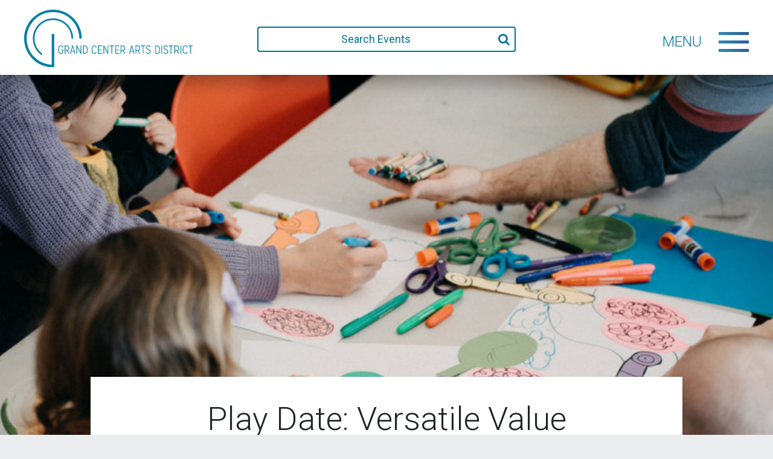

--- FILE ---
content_type: text/html; charset=UTF-8
request_url: https://www.grandcenter.org/event/play-date-versatile-value/
body_size: 14524
content:

<!doctype html>
<html lang="en-US">
    <head>
  <meta charset="utf-8">
  <meta http-equiv="x-ua-compatible" content="ie=edge">
  <meta name="viewport" content="width=device-width, initial-scale=1">
  <!-- Global site tag (gtag.js) - Google AdWords: 816659871 -->
	<script async src="https://www.googletagmanager.com/gtag/js?id=AW-816659871"></script>
	<script>
		window.dataLayer = window.dataLayer || [];
		function gtag(){dataLayer.push(arguments);}
		gtag('js', new Date());

		gtag('config', 'AW-816659871');
	</script>
	

  <link rel='stylesheet' id='tribe-events-views-v2-bootstrap-datepicker-styles-css' href='https://www.grandcenter.org/wp-content/plugins/the-events-calendar/vendor/bootstrap-datepicker/css/bootstrap-datepicker.standalone.min.css?ver=6.10.0' type='text/css' media='all' />
<link rel='stylesheet' id='tec-variables-skeleton-css' href='https://www.grandcenter.org/wp-content/plugins/the-events-calendar/common/src/resources/css/variables-skeleton.min.css?ver=6.5.0' type='text/css' media='all' />
<link rel='stylesheet' id='tribe-common-skeleton-style-css' href='https://www.grandcenter.org/wp-content/plugins/the-events-calendar/common/src/resources/css/common-skeleton.min.css?ver=6.5.0' type='text/css' media='all' />
<link rel='stylesheet' id='tribe-tooltipster-css-css' href='https://www.grandcenter.org/wp-content/plugins/the-events-calendar/common/vendor/tooltipster/tooltipster.bundle.min.css?ver=6.5.0' type='text/css' media='all' />
<link rel='stylesheet' id='tribe-events-views-v2-skeleton-css' href='https://www.grandcenter.org/wp-content/plugins/the-events-calendar/src/resources/css/views-skeleton.min.css?ver=6.10.0' type='text/css' media='all' />
<meta name='robots' content='index, follow, max-image-preview:large, max-snippet:-1, max-video-preview:-1' />
	<style>img:is([sizes="auto" i], [sizes^="auto," i]) { contain-intrinsic-size: 3000px 1500px }</style>
	
	<!-- This site is optimized with the Yoast SEO plugin v24.4 - https://yoast.com/wordpress/plugins/seo/ -->
	<title>Play Date: Versatile Value - Grand Center Arts District</title>
	<link rel="canonical" href="https://www.grandcenter.org/event/play-date-versatile-value/" />
	<meta property="og:locale" content="en_US" />
	<meta property="og:type" content="article" />
	<meta property="og:title" content="Play Date: Versatile Value - Grand Center Arts District" />
	<meta property="og:description" content="Play Dates are free and open to all! Each month, families with children of all ages and abilities are invited to participate in this online program. Play Dates follow a&hellip;" />
	<meta property="og:url" content="https://www.grandcenter.org/event/play-date-versatile-value/" />
	<meta property="og:site_name" content="Grand Center Arts District" />
	<meta property="og:image" content="https://www.grandcenter.org/wp-content/uploads/2020/09/play-date-versatile-value_5f4e79acec360.jpeg" />
	<meta property="og:image:width" content="1000" />
	<meta property="og:image:height" content="667" />
	<meta property="og:image:type" content="image/jpeg" />
	<meta name="twitter:card" content="summary_large_image" />
	<script type="application/ld+json" class="yoast-schema-graph">{"@context":"https://schema.org","@graph":[{"@type":"WebPage","@id":"https://www.grandcenter.org/event/play-date-versatile-value/","url":"https://www.grandcenter.org/event/play-date-versatile-value/","name":"Play Date: Versatile Value - Grand Center Arts District","isPartOf":{"@id":"https://www.grandcenter.org/#website"},"primaryImageOfPage":{"@id":"https://www.grandcenter.org/event/play-date-versatile-value/#primaryimage"},"image":{"@id":"https://www.grandcenter.org/event/play-date-versatile-value/#primaryimage"},"thumbnailUrl":"https://www.grandcenter.org/wp-content/uploads/2020/09/play-date-versatile-value_5f4e79acec360.jpeg","datePublished":"2020-09-01T19:44:12+00:00","breadcrumb":{"@id":"https://www.grandcenter.org/event/play-date-versatile-value/#breadcrumb"},"inLanguage":"en-US","potentialAction":[{"@type":"ReadAction","target":["https://www.grandcenter.org/event/play-date-versatile-value/"]}]},{"@type":"ImageObject","inLanguage":"en-US","@id":"https://www.grandcenter.org/event/play-date-versatile-value/#primaryimage","url":"https://www.grandcenter.org/wp-content/uploads/2020/09/play-date-versatile-value_5f4e79acec360.jpeg","contentUrl":"https://www.grandcenter.org/wp-content/uploads/2020/09/play-date-versatile-value_5f4e79acec360.jpeg","width":1000,"height":667},{"@type":"BreadcrumbList","@id":"https://www.grandcenter.org/event/play-date-versatile-value/#breadcrumb","itemListElement":[{"@type":"ListItem","position":1,"name":"Home","item":"https://www.grandcenter.org/"},{"@type":"ListItem","position":2,"name":"Events","item":"https://www.grandcenter.org/calendar/"},{"@type":"ListItem","position":3,"name":"Play Date: Versatile Value"}]},{"@type":"WebSite","@id":"https://www.grandcenter.org/#website","url":"https://www.grandcenter.org/","name":"Grand Center Arts District","description":"The Intersection of Art and Life","potentialAction":[{"@type":"SearchAction","target":{"@type":"EntryPoint","urlTemplate":"https://www.grandcenter.org/?s={search_term_string}"},"query-input":{"@type":"PropertyValueSpecification","valueRequired":true,"valueName":"search_term_string"}}],"inLanguage":"en-US"},{"@type":"Event","name":"Play Date: Versatile Value","description":"Play Dates are free and open to all! Each month, families with children of all ages and abilities are invited to participate in this online program. Play Dates follow a&hellip;","image":{"@id":"https://www.grandcenter.org/event/play-date-versatile-value/#primaryimage"},"url":"https://www.grandcenter.org/event/play-date-versatile-value/","eventAttendanceMode":"https://schema.org/OfflineEventAttendanceMode","eventStatus":"https://schema.org/EventScheduled","startDate":"2021-02-13T10:00:00-06:00","endDate":"2021-02-13T11:00:00-06:00","location":{"@type":"Place","name":"Contemporary Art Museum","description":"St. Louis&#8217;s premier museum dedicated to contemporary art. Always new. Always fresh. From &#8220;Drink in Art&#8221; to &#8220;First Fridays&#8221; tours to daytime stroller tours, CAM engages with the community through&hellip;","image":"https://www.grandcenter.org/wp-content/uploads/2020/06/PX0A5780.jpg","url":"https://www.grandcenter.org/venue/contemporary-art-museum/","address":{"@type":"PostalAddress","streetAddress":"3750 Washington Blvd","addressLocality":"St. Louis","addressRegion":"MO","addressCountry":"United States"},"telephone":"","sameAs":"http://camstl.org"},"@id":"https://www.grandcenter.org/event/play-date-versatile-value/#event","mainEntityOfPage":{"@id":"https://www.grandcenter.org/event/play-date-versatile-value/"}}]}</script>
	<!-- / Yoast SEO plugin. -->


<link rel='dns-prefetch' href='//connect.facebook.net' />
<link rel="alternate" type="application/rss+xml" title="Grand Center Arts District &raquo; Play Date: Versatile Value Comments Feed" href="https://www.grandcenter.org/event/play-date-versatile-value/feed/" />
<script type="text/javascript">
/* <![CDATA[ */
window._wpemojiSettings = {"baseUrl":"https:\/\/s.w.org\/images\/core\/emoji\/16.0.1\/72x72\/","ext":".png","svgUrl":"https:\/\/s.w.org\/images\/core\/emoji\/16.0.1\/svg\/","svgExt":".svg","source":{"concatemoji":"https:\/\/www.grandcenter.org\/wp-includes\/js\/wp-emoji-release.min.js?ver=6.8.3"}};
/*! This file is auto-generated */
!function(s,n){var o,i,e;function c(e){try{var t={supportTests:e,timestamp:(new Date).valueOf()};sessionStorage.setItem(o,JSON.stringify(t))}catch(e){}}function p(e,t,n){e.clearRect(0,0,e.canvas.width,e.canvas.height),e.fillText(t,0,0);var t=new Uint32Array(e.getImageData(0,0,e.canvas.width,e.canvas.height).data),a=(e.clearRect(0,0,e.canvas.width,e.canvas.height),e.fillText(n,0,0),new Uint32Array(e.getImageData(0,0,e.canvas.width,e.canvas.height).data));return t.every(function(e,t){return e===a[t]})}function u(e,t){e.clearRect(0,0,e.canvas.width,e.canvas.height),e.fillText(t,0,0);for(var n=e.getImageData(16,16,1,1),a=0;a<n.data.length;a++)if(0!==n.data[a])return!1;return!0}function f(e,t,n,a){switch(t){case"flag":return n(e,"\ud83c\udff3\ufe0f\u200d\u26a7\ufe0f","\ud83c\udff3\ufe0f\u200b\u26a7\ufe0f")?!1:!n(e,"\ud83c\udde8\ud83c\uddf6","\ud83c\udde8\u200b\ud83c\uddf6")&&!n(e,"\ud83c\udff4\udb40\udc67\udb40\udc62\udb40\udc65\udb40\udc6e\udb40\udc67\udb40\udc7f","\ud83c\udff4\u200b\udb40\udc67\u200b\udb40\udc62\u200b\udb40\udc65\u200b\udb40\udc6e\u200b\udb40\udc67\u200b\udb40\udc7f");case"emoji":return!a(e,"\ud83e\udedf")}return!1}function g(e,t,n,a){var r="undefined"!=typeof WorkerGlobalScope&&self instanceof WorkerGlobalScope?new OffscreenCanvas(300,150):s.createElement("canvas"),o=r.getContext("2d",{willReadFrequently:!0}),i=(o.textBaseline="top",o.font="600 32px Arial",{});return e.forEach(function(e){i[e]=t(o,e,n,a)}),i}function t(e){var t=s.createElement("script");t.src=e,t.defer=!0,s.head.appendChild(t)}"undefined"!=typeof Promise&&(o="wpEmojiSettingsSupports",i=["flag","emoji"],n.supports={everything:!0,everythingExceptFlag:!0},e=new Promise(function(e){s.addEventListener("DOMContentLoaded",e,{once:!0})}),new Promise(function(t){var n=function(){try{var e=JSON.parse(sessionStorage.getItem(o));if("object"==typeof e&&"number"==typeof e.timestamp&&(new Date).valueOf()<e.timestamp+604800&&"object"==typeof e.supportTests)return e.supportTests}catch(e){}return null}();if(!n){if("undefined"!=typeof Worker&&"undefined"!=typeof OffscreenCanvas&&"undefined"!=typeof URL&&URL.createObjectURL&&"undefined"!=typeof Blob)try{var e="postMessage("+g.toString()+"("+[JSON.stringify(i),f.toString(),p.toString(),u.toString()].join(",")+"));",a=new Blob([e],{type:"text/javascript"}),r=new Worker(URL.createObjectURL(a),{name:"wpTestEmojiSupports"});return void(r.onmessage=function(e){c(n=e.data),r.terminate(),t(n)})}catch(e){}c(n=g(i,f,p,u))}t(n)}).then(function(e){for(var t in e)n.supports[t]=e[t],n.supports.everything=n.supports.everything&&n.supports[t],"flag"!==t&&(n.supports.everythingExceptFlag=n.supports.everythingExceptFlag&&n.supports[t]);n.supports.everythingExceptFlag=n.supports.everythingExceptFlag&&!n.supports.flag,n.DOMReady=!1,n.readyCallback=function(){n.DOMReady=!0}}).then(function(){return e}).then(function(){var e;n.supports.everything||(n.readyCallback(),(e=n.source||{}).concatemoji?t(e.concatemoji):e.wpemoji&&e.twemoji&&(t(e.twemoji),t(e.wpemoji)))}))}((window,document),window._wpemojiSettings);
/* ]]> */
</script>
<link rel='stylesheet' id='tribe-events-virtual-skeleton-css' href='https://www.grandcenter.org/wp-content/plugins/events-calendar-pro/src/resources/css/events-virtual-skeleton.min.css?ver=1.15.8' type='text/css' media='all' />
<link rel='stylesheet' id='tribe-events-virtual-single-skeleton-css' href='https://www.grandcenter.org/wp-content/plugins/events-calendar-pro/src/resources/css/events-virtual-single-skeleton.min.css?ver=1.15.8' type='text/css' media='all' />
<link rel='stylesheet' id='tec-events-pro-single-css' href='https://www.grandcenter.org/wp-content/plugins/events-calendar-pro/src/resources/css/events-single.min.css?ver=7.3.1' type='text/css' media='all' />
<link rel='stylesheet' id='tribe-events-calendar-pro-style-css' href='https://www.grandcenter.org/wp-content/plugins/events-calendar-pro/src/resources/css/tribe-events-pro-full.min.css?ver=7.3.1' type='text/css' media='all' />
<link rel='stylesheet' id='tribe-events-pro-mini-calendar-block-styles-css' href='https://www.grandcenter.org/wp-content/plugins/events-calendar-pro/src/resources/css/tribe-events-pro-mini-calendar-block.min.css?ver=7.3.1' type='text/css' media='all' />
<link rel='stylesheet' id='tribe-events-v2-single-skeleton-css' href='https://www.grandcenter.org/wp-content/plugins/the-events-calendar/src/resources/css/tribe-events-single-skeleton.min.css?ver=6.10.0' type='text/css' media='all' />
<link rel='stylesheet' id='tribe-events-virtual-single-v2-skeleton-css' href='https://www.grandcenter.org/wp-content/plugins/events-calendar-pro/src/resources/css/events-virtual-single-v2-skeleton.min.css?ver=1.15.8' type='text/css' media='all' />
<link rel='stylesheet' id='tec-variables-full-css' href='https://www.grandcenter.org/wp-content/plugins/the-events-calendar/common/src/resources/css/variables-full.min.css?ver=6.5.0' type='text/css' media='all' />
<link rel='stylesheet' id='tribe-events-v2-virtual-single-block-css' href='https://www.grandcenter.org/wp-content/plugins/events-calendar-pro/src/resources/css/events-virtual-single-block.min.css?ver=1.15.8' type='text/css' media='all' />
<style id='wp-emoji-styles-inline-css' type='text/css'>

	img.wp-smiley, img.emoji {
		display: inline !important;
		border: none !important;
		box-shadow: none !important;
		height: 1em !important;
		width: 1em !important;
		margin: 0 0.07em !important;
		vertical-align: -0.1em !important;
		background: none !important;
		padding: 0 !important;
	}
</style>
<link rel='stylesheet' id='wp-block-library-css' href='https://www.grandcenter.org/wp-includes/css/dist/block-library/style.min.css?ver=6.8.3' type='text/css' media='all' />
<style id='classic-theme-styles-inline-css' type='text/css'>
/*! This file is auto-generated */
.wp-block-button__link{color:#fff;background-color:#32373c;border-radius:9999px;box-shadow:none;text-decoration:none;padding:calc(.667em + 2px) calc(1.333em + 2px);font-size:1.125em}.wp-block-file__button{background:#32373c;color:#fff;text-decoration:none}
</style>
<link rel='stylesheet' id='tribe-events-v2-single-blocks-css' href='https://www.grandcenter.org/wp-content/plugins/the-events-calendar/src/resources/css/tribe-events-single-blocks.min.css?ver=6.10.0' type='text/css' media='all' />
<style id='global-styles-inline-css' type='text/css'>
:root{--wp--preset--aspect-ratio--square: 1;--wp--preset--aspect-ratio--4-3: 4/3;--wp--preset--aspect-ratio--3-4: 3/4;--wp--preset--aspect-ratio--3-2: 3/2;--wp--preset--aspect-ratio--2-3: 2/3;--wp--preset--aspect-ratio--16-9: 16/9;--wp--preset--aspect-ratio--9-16: 9/16;--wp--preset--color--black: #000000;--wp--preset--color--cyan-bluish-gray: #abb8c3;--wp--preset--color--white: #ffffff;--wp--preset--color--pale-pink: #f78da7;--wp--preset--color--vivid-red: #cf2e2e;--wp--preset--color--luminous-vivid-orange: #ff6900;--wp--preset--color--luminous-vivid-amber: #fcb900;--wp--preset--color--light-green-cyan: #7bdcb5;--wp--preset--color--vivid-green-cyan: #00d084;--wp--preset--color--pale-cyan-blue: #8ed1fc;--wp--preset--color--vivid-cyan-blue: #0693e3;--wp--preset--color--vivid-purple: #9b51e0;--wp--preset--gradient--vivid-cyan-blue-to-vivid-purple: linear-gradient(135deg,rgba(6,147,227,1) 0%,rgb(155,81,224) 100%);--wp--preset--gradient--light-green-cyan-to-vivid-green-cyan: linear-gradient(135deg,rgb(122,220,180) 0%,rgb(0,208,130) 100%);--wp--preset--gradient--luminous-vivid-amber-to-luminous-vivid-orange: linear-gradient(135deg,rgba(252,185,0,1) 0%,rgba(255,105,0,1) 100%);--wp--preset--gradient--luminous-vivid-orange-to-vivid-red: linear-gradient(135deg,rgba(255,105,0,1) 0%,rgb(207,46,46) 100%);--wp--preset--gradient--very-light-gray-to-cyan-bluish-gray: linear-gradient(135deg,rgb(238,238,238) 0%,rgb(169,184,195) 100%);--wp--preset--gradient--cool-to-warm-spectrum: linear-gradient(135deg,rgb(74,234,220) 0%,rgb(151,120,209) 20%,rgb(207,42,186) 40%,rgb(238,44,130) 60%,rgb(251,105,98) 80%,rgb(254,248,76) 100%);--wp--preset--gradient--blush-light-purple: linear-gradient(135deg,rgb(255,206,236) 0%,rgb(152,150,240) 100%);--wp--preset--gradient--blush-bordeaux: linear-gradient(135deg,rgb(254,205,165) 0%,rgb(254,45,45) 50%,rgb(107,0,62) 100%);--wp--preset--gradient--luminous-dusk: linear-gradient(135deg,rgb(255,203,112) 0%,rgb(199,81,192) 50%,rgb(65,88,208) 100%);--wp--preset--gradient--pale-ocean: linear-gradient(135deg,rgb(255,245,203) 0%,rgb(182,227,212) 50%,rgb(51,167,181) 100%);--wp--preset--gradient--electric-grass: linear-gradient(135deg,rgb(202,248,128) 0%,rgb(113,206,126) 100%);--wp--preset--gradient--midnight: linear-gradient(135deg,rgb(2,3,129) 0%,rgb(40,116,252) 100%);--wp--preset--font-size--small: 13px;--wp--preset--font-size--medium: 20px;--wp--preset--font-size--large: 36px;--wp--preset--font-size--x-large: 42px;--wp--preset--spacing--20: 0.44rem;--wp--preset--spacing--30: 0.67rem;--wp--preset--spacing--40: 1rem;--wp--preset--spacing--50: 1.5rem;--wp--preset--spacing--60: 2.25rem;--wp--preset--spacing--70: 3.38rem;--wp--preset--spacing--80: 5.06rem;--wp--preset--shadow--natural: 6px 6px 9px rgba(0, 0, 0, 0.2);--wp--preset--shadow--deep: 12px 12px 50px rgba(0, 0, 0, 0.4);--wp--preset--shadow--sharp: 6px 6px 0px rgba(0, 0, 0, 0.2);--wp--preset--shadow--outlined: 6px 6px 0px -3px rgba(255, 255, 255, 1), 6px 6px rgba(0, 0, 0, 1);--wp--preset--shadow--crisp: 6px 6px 0px rgba(0, 0, 0, 1);}:where(.is-layout-flex){gap: 0.5em;}:where(.is-layout-grid){gap: 0.5em;}body .is-layout-flex{display: flex;}.is-layout-flex{flex-wrap: wrap;align-items: center;}.is-layout-flex > :is(*, div){margin: 0;}body .is-layout-grid{display: grid;}.is-layout-grid > :is(*, div){margin: 0;}:where(.wp-block-columns.is-layout-flex){gap: 2em;}:where(.wp-block-columns.is-layout-grid){gap: 2em;}:where(.wp-block-post-template.is-layout-flex){gap: 1.25em;}:where(.wp-block-post-template.is-layout-grid){gap: 1.25em;}.has-black-color{color: var(--wp--preset--color--black) !important;}.has-cyan-bluish-gray-color{color: var(--wp--preset--color--cyan-bluish-gray) !important;}.has-white-color{color: var(--wp--preset--color--white) !important;}.has-pale-pink-color{color: var(--wp--preset--color--pale-pink) !important;}.has-vivid-red-color{color: var(--wp--preset--color--vivid-red) !important;}.has-luminous-vivid-orange-color{color: var(--wp--preset--color--luminous-vivid-orange) !important;}.has-luminous-vivid-amber-color{color: var(--wp--preset--color--luminous-vivid-amber) !important;}.has-light-green-cyan-color{color: var(--wp--preset--color--light-green-cyan) !important;}.has-vivid-green-cyan-color{color: var(--wp--preset--color--vivid-green-cyan) !important;}.has-pale-cyan-blue-color{color: var(--wp--preset--color--pale-cyan-blue) !important;}.has-vivid-cyan-blue-color{color: var(--wp--preset--color--vivid-cyan-blue) !important;}.has-vivid-purple-color{color: var(--wp--preset--color--vivid-purple) !important;}.has-black-background-color{background-color: var(--wp--preset--color--black) !important;}.has-cyan-bluish-gray-background-color{background-color: var(--wp--preset--color--cyan-bluish-gray) !important;}.has-white-background-color{background-color: var(--wp--preset--color--white) !important;}.has-pale-pink-background-color{background-color: var(--wp--preset--color--pale-pink) !important;}.has-vivid-red-background-color{background-color: var(--wp--preset--color--vivid-red) !important;}.has-luminous-vivid-orange-background-color{background-color: var(--wp--preset--color--luminous-vivid-orange) !important;}.has-luminous-vivid-amber-background-color{background-color: var(--wp--preset--color--luminous-vivid-amber) !important;}.has-light-green-cyan-background-color{background-color: var(--wp--preset--color--light-green-cyan) !important;}.has-vivid-green-cyan-background-color{background-color: var(--wp--preset--color--vivid-green-cyan) !important;}.has-pale-cyan-blue-background-color{background-color: var(--wp--preset--color--pale-cyan-blue) !important;}.has-vivid-cyan-blue-background-color{background-color: var(--wp--preset--color--vivid-cyan-blue) !important;}.has-vivid-purple-background-color{background-color: var(--wp--preset--color--vivid-purple) !important;}.has-black-border-color{border-color: var(--wp--preset--color--black) !important;}.has-cyan-bluish-gray-border-color{border-color: var(--wp--preset--color--cyan-bluish-gray) !important;}.has-white-border-color{border-color: var(--wp--preset--color--white) !important;}.has-pale-pink-border-color{border-color: var(--wp--preset--color--pale-pink) !important;}.has-vivid-red-border-color{border-color: var(--wp--preset--color--vivid-red) !important;}.has-luminous-vivid-orange-border-color{border-color: var(--wp--preset--color--luminous-vivid-orange) !important;}.has-luminous-vivid-amber-border-color{border-color: var(--wp--preset--color--luminous-vivid-amber) !important;}.has-light-green-cyan-border-color{border-color: var(--wp--preset--color--light-green-cyan) !important;}.has-vivid-green-cyan-border-color{border-color: var(--wp--preset--color--vivid-green-cyan) !important;}.has-pale-cyan-blue-border-color{border-color: var(--wp--preset--color--pale-cyan-blue) !important;}.has-vivid-cyan-blue-border-color{border-color: var(--wp--preset--color--vivid-cyan-blue) !important;}.has-vivid-purple-border-color{border-color: var(--wp--preset--color--vivid-purple) !important;}.has-vivid-cyan-blue-to-vivid-purple-gradient-background{background: var(--wp--preset--gradient--vivid-cyan-blue-to-vivid-purple) !important;}.has-light-green-cyan-to-vivid-green-cyan-gradient-background{background: var(--wp--preset--gradient--light-green-cyan-to-vivid-green-cyan) !important;}.has-luminous-vivid-amber-to-luminous-vivid-orange-gradient-background{background: var(--wp--preset--gradient--luminous-vivid-amber-to-luminous-vivid-orange) !important;}.has-luminous-vivid-orange-to-vivid-red-gradient-background{background: var(--wp--preset--gradient--luminous-vivid-orange-to-vivid-red) !important;}.has-very-light-gray-to-cyan-bluish-gray-gradient-background{background: var(--wp--preset--gradient--very-light-gray-to-cyan-bluish-gray) !important;}.has-cool-to-warm-spectrum-gradient-background{background: var(--wp--preset--gradient--cool-to-warm-spectrum) !important;}.has-blush-light-purple-gradient-background{background: var(--wp--preset--gradient--blush-light-purple) !important;}.has-blush-bordeaux-gradient-background{background: var(--wp--preset--gradient--blush-bordeaux) !important;}.has-luminous-dusk-gradient-background{background: var(--wp--preset--gradient--luminous-dusk) !important;}.has-pale-ocean-gradient-background{background: var(--wp--preset--gradient--pale-ocean) !important;}.has-electric-grass-gradient-background{background: var(--wp--preset--gradient--electric-grass) !important;}.has-midnight-gradient-background{background: var(--wp--preset--gradient--midnight) !important;}.has-small-font-size{font-size: var(--wp--preset--font-size--small) !important;}.has-medium-font-size{font-size: var(--wp--preset--font-size--medium) !important;}.has-large-font-size{font-size: var(--wp--preset--font-size--large) !important;}.has-x-large-font-size{font-size: var(--wp--preset--font-size--x-large) !important;}
:where(.wp-block-post-template.is-layout-flex){gap: 1.25em;}:where(.wp-block-post-template.is-layout-grid){gap: 1.25em;}
:where(.wp-block-columns.is-layout-flex){gap: 2em;}:where(.wp-block-columns.is-layout-grid){gap: 2em;}
:root :where(.wp-block-pullquote){font-size: 1.5em;line-height: 1.6;}
</style>
<link rel='stylesheet' id='cpsh-shortcodes-css' href='https://www.grandcenter.org/wp-content/plugins/column-shortcodes//assets/css/shortcodes.css?ver=1.0.1' type='text/css' media='all' />
<link rel='stylesheet' id='contact-form-7-css' href='https://www.grandcenter.org/wp-content/plugins/contact-form-7/includes/css/styles.css?ver=6.0' type='text/css' media='all' />
<link rel='stylesheet' id='wppopups-pro-css' href='https://www.grandcenter.org/wp-content/plugins/wppopups/pro/assets/css/wppopups.css?ver=2.1.4.4' type='text/css' media='all' />
<link rel='stylesheet' id='wppopups-base-css' href='https://www.grandcenter.org/wp-content/plugins/wppopups/src/assets/css/wppopups-base.css?ver=2.1.4.4' type='text/css' media='all' />
<link rel='stylesheet' id='tribe-events-block-event-venue-css' href='https://www.grandcenter.org/wp-content/plugins/the-events-calendar/src/resources/css/app/event-venue/frontend.min.css?ver=6.10.0' type='text/css' media='all' />
<link rel='stylesheet' id='tribe-list-venues-organizers-shortcodes-css' href='https://www.grandcenter.org/wp-content/plugins/tribe-ext-list-venues-organizers-shortcodes/src/resources/css/tribe-list-venues-organizers-shortcodes.css?ver=6.8.3' type='text/css' media='all' />
<link rel='stylesheet' id='sage/css-css' href='https://www.grandcenter.org/wp-content/themes/grandcenter/dist/styles/main.css?ver=250209-20228' type='text/css' media='all' />
<script type="text/javascript" src="https://www.grandcenter.org/wp-includes/js/jquery/jquery.min.js?ver=3.7.1" id="jquery-core-js"></script>
<script type="text/javascript" src="https://www.grandcenter.org/wp-includes/js/jquery/jquery-migrate.min.js?ver=3.4.1" id="jquery-migrate-js"></script>
<script type="text/javascript" src="https://www.grandcenter.org/wp-includes/js/dist/hooks.min.js?ver=4d63a3d491d11ffd8ac6" id="wp-hooks-js"></script>
<script type="text/javascript" src="https://www.grandcenter.org/wp-content/plugins/the-events-calendar/common/src/resources/js/tribe-common.min.js?ver=6.5.0" id="tribe-common-js"></script>
<script type="text/javascript" src="https://www.grandcenter.org/wp-content/plugins/the-events-calendar/src/resources/js/views/breakpoints.min.js?ver=6.10.0" id="tribe-events-views-v2-breakpoints-js"></script>
<script type="text/javascript" id="wppopups-pro-js-js-extra">
/* <![CDATA[ */
var wppopups_pro_vars = {"enable_stats":"1","ua_code":"","data_sampling":"","post_id":"12067","l18n":{"wait":"Please wait","seconds":"seconds"}};
/* ]]> */
</script>
<script type="text/javascript" src="https://www.grandcenter.org/wp-content/plugins/wppopups/pro/assets/js/wppopups.js?ver=2.1.4.4" id="wppopups-pro-js-js"></script>
<script type="text/javascript" src="https://www.grandcenter.org/wp-content/themes/grandcenter/dist/scripts/snap.svg-min.js" id="snap-js"></script>
<script type="text/javascript" src="https://www.grandcenter.org/wp-content/themes/grandcenter/dist/scripts/isotope.pkgd.min.js" id="isotope-js"></script>
<script type="text/javascript" src="https://www.grandcenter.org/wp-content/themes/grandcenter/dist/scripts/swiper.min.js" id="swiper-js"></script>
<link rel="https://api.w.org/" href="https://www.grandcenter.org/wp-json/" /><link rel="alternate" title="JSON" type="application/json" href="https://www.grandcenter.org/wp-json/wp/v2/tribe_events/12067" /><link rel="EditURI" type="application/rsd+xml" title="RSD" href="https://www.grandcenter.org/xmlrpc.php?rsd" />
<link rel='shortlink' href='https://www.grandcenter.org/?p=12067' />
<link rel="alternate" title="oEmbed (JSON)" type="application/json+oembed" href="https://www.grandcenter.org/wp-json/oembed/1.0/embed?url=https%3A%2F%2Fwww.grandcenter.org%2Fevent%2Fplay-date-versatile-value%2F" />
<link rel="alternate" title="oEmbed (XML)" type="text/xml+oembed" href="https://www.grandcenter.org/wp-json/oembed/1.0/embed?url=https%3A%2F%2Fwww.grandcenter.org%2Fevent%2Fplay-date-versatile-value%2F&#038;format=xml" />
<!-- Stream WordPress user activity plugin v4.0.2 -->
<meta name="tec-api-version" content="v1"><meta name="tec-api-origin" content="https://www.grandcenter.org"><link rel="alternate" href="https://www.grandcenter.org/wp-json/tribe/events/v1/events/12067" /><style type="text/css" id="spu-css-10059" class="spu-css">		#spu-bg-10059 {
			background-color: rgba(0, 0, 0, 0.5);
		}

		#spu-10059 .spu-close {
			font-size: 30px;
			color: #666;
			text-shadow: 0 1px 0#000;
		}

		#spu-10059 .spu-close:hover {
			color: #000;
		}

		#spu-10059 {
			background-color: rgb(255, 255, 255);
			max-width: 440px;
			border-radius: 0px;
			
					height: auto;
					box-shadow:  0px 10px 25px 0px #000000;
				}

		#spu-10059 .spu-container {
					padding: 20px;
			height: calc(100% - 0px);
		}
								</style>
		<link rel="icon" href="https://www.grandcenter.org/wp-content/uploads/2020/07/favicon.ico" sizes="32x32" />
<link rel="icon" href="https://www.grandcenter.org/wp-content/uploads/2020/07/favicon.ico" sizes="192x192" />
<link rel="apple-touch-icon" href="https://www.grandcenter.org/wp-content/uploads/2020/07/favicon.ico" />
<meta name="msapplication-TileImage" content="https://www.grandcenter.org/wp-content/uploads/2020/07/favicon.ico" />
</head>
    <body class="wp-singular tribe_events-template-default single single-tribe_events postid-12067 wp-theme-grandcenter tribe-events-page-template tribe-no-js tribe-filter-live  events-single tribe-events-style-skeleton">
        <div class="menu-wrap">
    <nav class="menu">
        <div class="menu-primary-menu-container"><ul id="menu-primary-menu" class="nav-menu list-unstyled"><li id="menu-item-9445" class="menu-item menu-item-type-custom menu-item-object-custom menu-item-9445"><a href="/calendar">Calendar</a></li>
<li id="menu-item-9945" class="menu-item menu-item-type-post_type menu-item-object-page menu-item-9945"><a href="https://www.grandcenter.org/food-drink/">Food &#038; Drink</a></li>
<li id="menu-item-9944" class="menu-item menu-item-type-post_type menu-item-object-page menu-item-9944"><a href="https://www.grandcenter.org/theatres/">Theatre &#038; Dance</a></li>
<li id="menu-item-9943" class="menu-item menu-item-type-post_type menu-item-object-page menu-item-9943"><a href="https://www.grandcenter.org/museums-galleries/">Museums &#038; Galleries</a></li>
<li id="menu-item-9940" class="menu-item menu-item-type-post_type menu-item-object-page menu-item-9940"><a href="https://www.grandcenter.org/music/">Music</a></li>
<li id="menu-item-9939" class="menu-item menu-item-type-post_type menu-item-object-page menu-item-9939"><a href="https://www.grandcenter.org/event-spaces/">Event Spaces</a></li>
<li id="menu-item-9941" class="menu-item menu-item-type-post_type menu-item-object-page menu-item-9941"><a href="https://www.grandcenter.org/stay-relax/">Stay &#038; Relax</a></li>
<li id="menu-item-9942" class="menu-item menu-item-type-post_type menu-item-object-page menu-item-9942"><a href="https://www.grandcenter.org/media-education/">Media &#038; Education</a></li>
</ul></div>    </nav>
    <div class="mini-menu">
        <nav class="menu-secondary">
            <div class="menu-secondary-menu-container"><ul id="menu-secondary-menu" class="nav-menu list-unstyled"><li id="menu-item-16338" class="menu-item menu-item-type-post_type menu-item-object-page menu-item-16338"><a href="https://www.grandcenter.org/firstfridays/">First Fridays</a></li>
<li id="menu-item-17655" class="menu-item menu-item-type-custom menu-item-object-custom menu-item-17655"><a href="https://grandcenter.networkforgood.com/projects/236969-membership">Membership</a></li>
<li id="menu-item-265" class="menu-item menu-item-type-post_type menu-item-object-page menu-item-265"><a href="https://www.grandcenter.org/district-directory/">District Directory</a></li>
<li id="menu-item-259" class="menu-item menu-item-type-post_type menu-item-object-page menu-item-259"><a href="https://www.grandcenter.org/about/">About the District</a></li>
<li id="menu-item-12691" class="menu-item menu-item-type-custom menu-item-object-custom menu-item-12691"><a href="https://www.grandcenterinc.org/">Grand Center Inc.</a></li>
<li id="menu-item-23564" class="menu-item menu-item-type-custom menu-item-object-custom menu-item-23564"><a href="https://grandcenter.networkforgood.com/projects/236965-operating-support">Donate</a></li>
</ul></div>             <nav class="menu-social">
                <ul>
                    <li>Follow us</li>
                
                    <li class="social-link"><a href="https://www.facebook.com/grandcenterartsdistrict/" target="_blank"><i class="fa fa-facebook" aria-hidden="true"></i></a></li>

                
                    <li class="social-link"><a href="https://twitter.com/grandcenter" target="_blank"><i class="fa fa-twitter" aria-hidden="true"></i></a></li>

                
                    <li class="social-link"><a href="https://www.instagram.com/grandcenterartsdistrict/" target="_blank"><i class="fa fa-instagram" aria-hidden="true"></i></a></li>

                
                                </ul>
            </nav>
        </nav>
    </div>
    <button class="close-button" id="close-button"><img src="https://www.grandcenter.org/wp-content/themes/grandcenter/assets/images/menu-close.svg" /><span class="hidden">Close</span></button>
</div>            <div class="content-wrap">
        <!--[if IE]>
            <div class="alert alert-warning">
                You are using an <strong>outdated</strong> browser. Please <a href="http://browsehappy.com/">upgrade your browser</a> to improve your experience.            </div>
        <![endif]-->
        <header class="main-header">
    <div class="main-header__logo"><a class="navbar-brand" href="https://www.grandcenter.org"><img src="https://www.grandcenter.org/wp-content/uploads/2017/09/grand-center-logo.svg" class="logo"></a></div>
    <div class="nav-search">
        <form action="/" method="get">
    <div class="input-group">
        <input name="s" style="border-right: none;" type="text" class="form-control" placeholder="Search Events" value="">
        <button type="submit" class="input-group-addon input-addon-no-bg"><i class="fa fa-search fa-2"></i></button>
    </div>
    <input type="hidden" value="tribe_events" name="post_type" id="post_type" />
</form>    </div>
    <div class="nav-search-mobile">
        <img id="mobileSearchModalToggle" src="https://www.grandcenter.org/wp-content/themes/grandcenter/assets/images/mobile-search.svg">
    </div>
    <div id="open-button">
        <button class="menu-button">
            <a class="menu-title">Menu</a>
            <span class="icon-bar bar1"></span>
            <span class="icon-bar bar2"></span>
            <span class="icon-bar bar3"></span>
        </button>
    </div>
</header>




            <div role="document">
        <!-- <div class="wrap container" role="document"> -->
            <main>
                
    <section id="tribe-events-pg-template" class="tribe-events-pg-template"><div class="tribe-events-before-html"></div><span class="tribe-events-ajax-loading"><img class="tribe-events-spinner-medium" src="https://www.grandcenter.org/wp-content/plugins/the-events-calendar/src/resources/images/tribe-loading.gif" alt="Loading Events" /></span>
<div class="event-container module-white tribe-events-single">

    <div class="event-detail" style="background-image: url(https://www.grandcenter.org/wp-content/uploads/2020/09/play-date-versatile-value_5f4e79acec360.jpeg);">
        <div class="centered-title-content">
            <h1 class="tribe-events-single-event-title">Play Date: Versatile Value</h1>            
            <dt class="tribe-events-event-categories-label">Event Categories:</dt> <p><a href="https://www.grandcenter.org/calendar/category/event-spaces/" rel="tag">Event Spaces</a>, <a href="https://www.grandcenter.org/calendar/category/family-friendly/" rel="tag">Family-Friendly</a>, <a href="https://www.grandcenter.org/calendar/category/media-education/" rel="tag">Media &amp; Education</a>, <a href="https://www.grandcenter.org/calendar/category/museums-galleries/" rel="tag">Museums &amp; Galleries</a></p>
            <p><span class="tribe-event-date-start">February 13, 2021, 10:00 am</span> – <span class="tribe-event-time">11:00 am</span></p>
            <p>Contemporary Art Museum<br />
            <span class="tribe-address">

<span class="tribe-street-address">3750 Washington Blvd</span>
	
		<br>
		<span class="tribe-locality">St. Louis</span><span class="tribe-delimiter">,</span>

	<abbr class="tribe-region tribe-events-abbr" title="Missouri">MO</abbr>


	<span class="tribe-country-name">United States</span>

</span>
</p>

            
             <a class="btn" href="https://camstl.org/event/play-date-versatile-value/" target="_blank">See Event Details</a>        </div>
    </div>

    <div class="event-description">
        <!-- Event content -->
                <div class="tribe-events-single-event-description tribe-events-content">
            <p>Play Dates are free and open to all! Each month, families with children of all ages and abilities are invited to participate in this online program. Play Dates follow a monthly theme with art activities and a performance by a guest artist. Material kits with supplies for the workshop are provided free with prior booking and pick-up. Families are also invited to the museum any Saturday for rotating activity cards that provide a self-directed visit.</p>
<p><em>Please note this event is online only. Register  to receive a link to the Zoom webinar.</em></p>
<div class="spu-placeholder" style="display:none"></div>        </div>
        <!-- .tribe-events-single-event-description -->
        <div class="tribe-events tribe-common">
	<div class="tribe-events-c-subscribe-dropdown__container">
		<div class="tribe-events-c-subscribe-dropdown">
			<div class="tribe-common-c-btn-border tribe-events-c-subscribe-dropdown__button">
				<svg  class="tribe-common-c-svgicon tribe-common-c-svgicon--cal-export tribe-events-c-subscribe-dropdown__export-icon"  viewBox="0 0 23 17" xmlns="http://www.w3.org/2000/svg">
  <path fill-rule="evenodd" clip-rule="evenodd" d="M.128.896V16.13c0 .211.145.383.323.383h15.354c.179 0 .323-.172.323-.383V.896c0-.212-.144-.383-.323-.383H.451C.273.513.128.684.128.896Zm16 6.742h-.901V4.679H1.009v10.729h14.218v-3.336h.901V7.638ZM1.01 1.614h14.218v2.058H1.009V1.614Z" />
  <path d="M20.5 9.846H8.312M18.524 6.953l2.89 2.909-2.855 2.855" stroke-width="1.2" stroke-linecap="round" stroke-linejoin="round"/>
</svg>
				<button
					class="tribe-events-c-subscribe-dropdown__button-text"
					aria-expanded="false"
					aria-controls="tribe-events-subscribe-dropdown-content"
					aria-label=""
				>
					Add to calendar				</button>
				<svg  class="tribe-common-c-svgicon tribe-common-c-svgicon--caret-down tribe-events-c-subscribe-dropdown__button-icon"  viewBox="0 0 10 7" xmlns="http://www.w3.org/2000/svg" aria-hidden="true"><path fill-rule="evenodd" clip-rule="evenodd" d="M1.008.609L5 4.6 8.992.61l.958.958L5 6.517.05 1.566l.958-.958z" class="tribe-common-c-svgicon__svg-fill"/></svg>
			</div>
			<div id="tribe-events-subscribe-dropdown-content" class="tribe-events-c-subscribe-dropdown__content">
				<ul class="tribe-events-c-subscribe-dropdown__list">
											
<li class="tribe-events-c-subscribe-dropdown__list-item">
	<a
		href="https://www.google.com/calendar/event?action=TEMPLATE&#038;dates=20210213T100000/20210213T110000&#038;text=Play%20Date%3A%20Versatile%20Value&#038;details=Play+Dates+are+free+and+open+to+all%21+Each+month%2C+families+with+children+of+all+ages+and+abilities+are+invited+to+participate+in+this+online+program.+Play+Dates+follow+a+monthly+theme+with+art+activities+and+a+performance+by+a+guest+artist.+Material+kits+with+supplies+for+the+workshop+are+provided+free+with+prior+booking+and+pick-up.+Families+are+also+invited+to+the+museum+any+Saturday+for+rotating+activity+cards+that+provide+a+self-directed+visit.%3Cem%3EPlease+note+this+event+is+online+only.+Register%C2%A0+to+receive+a+link+to+the+Zoom+webinar.%3C%2Fem%3E&#038;location=Contemporary%20Art%20Museum,%203750%20Washington%20Blvd,%20St.%20Louis,%20MO,%20United%20States&#038;trp=false&#038;ctz=America/Chicago&#038;sprop=website:https://www.grandcenter.org"
		class="tribe-events-c-subscribe-dropdown__list-item-link"
		target="_blank"
		rel="noopener noreferrer nofollow noindex"
	>
		Google Calendar	</a>
</li>
											
<li class="tribe-events-c-subscribe-dropdown__list-item">
	<a
		href="webcal://www.grandcenter.org/event/play-date-versatile-value/?ical=1"
		class="tribe-events-c-subscribe-dropdown__list-item-link"
		target="_blank"
		rel="noopener noreferrer nofollow noindex"
	>
		iCalendar	</a>
</li>
											
<li class="tribe-events-c-subscribe-dropdown__list-item">
	<a
		href="https://outlook.office.com/owa/?path=/calendar/action/compose&#038;rrv=addevent&#038;startdt=2021-02-13T10%3A00%3A00-06%3A00&#038;enddt=2021-02-13T11%3A00%3A00-06%3A00&#038;location=Contemporary%20Art%20Museum,%203750%20Washington%20Blvd,%20St.%20Louis,%20MO,%20United%20States&#038;subject=Play%20Date%3A%20Versatile%20Value&#038;body=Play%20Dates%20are%20free%20and%20open%20to%20all%21%20Each%20month%2C%20families%20with%20children%20of%20all%20ages%20and%20abilities%20are%20invited%20to%20participate%20in%20this%20online%20program.%20Play%20Dates%20follow%20a%20monthly%20theme%20with%20art%20activities%20and%20a%20performance%20by%20a%20guest%20artist.%20Material%20kits%20with%20supplies%20for%20the%20workshop%20are%20provided%20free%20with%20prior%20booking%20and%20pick-up.%20Families%20are%20also%20invited%20to%20the%20museum%20any%20Saturday%20for%20rotating%20activity%20cards%20that%20provide%20a%20self-directed%20visit.Please%20note%20this%20event%20is%20online%20only.%20Register%C2%A0%20to%20receive%20a%20link%20to%20the%20Zoom%20webinar."
		class="tribe-events-c-subscribe-dropdown__list-item-link"
		target="_blank"
		rel="noopener noreferrer nofollow noindex"
	>
		Outlook 365	</a>
</li>
											
<li class="tribe-events-c-subscribe-dropdown__list-item">
	<a
		href="https://outlook.live.com/owa/?path=/calendar/action/compose&#038;rrv=addevent&#038;startdt=2021-02-13T10%3A00%3A00-06%3A00&#038;enddt=2021-02-13T11%3A00%3A00-06%3A00&#038;location=Contemporary%20Art%20Museum,%203750%20Washington%20Blvd,%20St.%20Louis,%20MO,%20United%20States&#038;subject=Play%20Date%3A%20Versatile%20Value&#038;body=Play%20Dates%20are%20free%20and%20open%20to%20all%21%20Each%20month%2C%20families%20with%20children%20of%20all%20ages%20and%20abilities%20are%20invited%20to%20participate%20in%20this%20online%20program.%20Play%20Dates%20follow%20a%20monthly%20theme%20with%20art%20activities%20and%20a%20performance%20by%20a%20guest%20artist.%20Material%20kits%20with%20supplies%20for%20the%20workshop%20are%20provided%20free%20with%20prior%20booking%20and%20pick-up.%20Families%20are%20also%20invited%20to%20the%20museum%20any%20Saturday%20for%20rotating%20activity%20cards%20that%20provide%20a%20self-directed%20visit.Please%20note%20this%20event%20is%20online%20only.%20Register%C2%A0%20to%20receive%20a%20link%20to%20the%20Zoom%20webinar."
		class="tribe-events-c-subscribe-dropdown__list-item-link"
		target="_blank"
		rel="noopener noreferrer nofollow noindex"
	>
		Outlook Live	</a>
</li>
									</ul>
			</div>
		</div>
	</div>
</div>
    </div>

</div>


<div class="similar-events tribe-events-single">
    
<h2 class="tribe-events-related-events-title">Related Events</h2>

<ul class="tribe-related-events tribe-clearfix">
		<li>
				<div class="tribe-related-events-thumbnail">
			<a href="https://www.grandcenter.org/event/stomp/2026-03-06/" class="url" rel="bookmark" tabindex="-1"><img width="520" height="462" src="https://www.grandcenter.org/wp-content/uploads/2025/10/STOMP_520x462-30th-NEW-2634ffb4dc.webp" class="attachment-large size-large wp-post-image" alt="" srcset="https://www.grandcenter.org/wp-content/uploads/2025/10/STOMP_520x462-30th-NEW-2634ffb4dc.webp 520w, https://www.grandcenter.org/wp-content/uploads/2025/10/STOMP_520x462-30th-NEW-2634ffb4dc-300x267.webp 300w" sizes="(max-width: 520px) 100vw, 520px" /></a>
		</div>
		<div class="tribe-related-event-info">
			<h3 class="tribe-related-events-title"><a href="https://www.grandcenter.org/event/stomp/2026-03-06/" class="tribe-event-url" rel="bookmark">Stomp!</a></h3>
			<span class="tribe-event-date-start">March 6, 7:30 pm</span> – <span class="tribe-event-time">9:30 pm</span><div class="recurringinfo"><div class="event-is-recurring"><span class="tribe-events-divider">|</span>Recurring Event <a href="https://www.grandcenter.org/event/stomp/all/">(See all)</a><div id="tribe-events-tooltip-29807" class="tribe-events-tooltip recurring-info-tooltip"><div class="tribe-events-event-body"><p>An event every day that begins at 7:30 pm, repeating until March 7, 2026</p><p>One event on March 7, 2026 at 2:00 pm</p><p>One event on March 8, 2026 at 1:00 pm</p></div><span class="tribe-events-arrow"></span></div></div></div>		</div>
	</li>
		<li>
				<div class="tribe-related-events-thumbnail">
			<a href="https://www.grandcenter.org/event/stomp/2026-03-07/" class="url" rel="bookmark" tabindex="-1"><img width="520" height="462" src="https://www.grandcenter.org/wp-content/uploads/2025/10/STOMP_520x462-30th-NEW-2634ffb4dc.webp" class="attachment-large size-large wp-post-image" alt="" srcset="https://www.grandcenter.org/wp-content/uploads/2025/10/STOMP_520x462-30th-NEW-2634ffb4dc.webp 520w, https://www.grandcenter.org/wp-content/uploads/2025/10/STOMP_520x462-30th-NEW-2634ffb4dc-300x267.webp 300w" sizes="(max-width: 520px) 100vw, 520px" /></a>
		</div>
		<div class="tribe-related-event-info">
			<h3 class="tribe-related-events-title"><a href="https://www.grandcenter.org/event/stomp/2026-03-07/" class="tribe-event-url" rel="bookmark">Stomp!</a></h3>
			<span class="tribe-event-date-start">March 7, 2:00 pm</span> – <span class="tribe-event-time">4:00 pm</span><div class="recurringinfo"><div class="event-is-recurring"><span class="tribe-events-divider">|</span>Recurring Event <a href="https://www.grandcenter.org/event/stomp/all/">(See all)</a><div id="tribe-events-tooltip-29809" class="tribe-events-tooltip recurring-info-tooltip"><div class="tribe-events-event-body"><p>An event every day that begins at 2:00 pm, repeating until March 7, 2026</p><p>One event on March 7, 2026 at 2:00 pm</p><p>One event on March 8, 2026 at 1:00 pm</p></div><span class="tribe-events-arrow"></span></div></div></div>		</div>
	</li>
		<li>
				<div class="tribe-related-events-thumbnail">
			<a href="https://www.grandcenter.org/event/stomp/2026-03-07/2/" class="url" rel="bookmark" tabindex="-1"><img width="520" height="462" src="https://www.grandcenter.org/wp-content/uploads/2025/10/STOMP_520x462-30th-NEW-2634ffb4dc.webp" class="attachment-large size-large wp-post-image" alt="" srcset="https://www.grandcenter.org/wp-content/uploads/2025/10/STOMP_520x462-30th-NEW-2634ffb4dc.webp 520w, https://www.grandcenter.org/wp-content/uploads/2025/10/STOMP_520x462-30th-NEW-2634ffb4dc-300x267.webp 300w" sizes="(max-width: 520px) 100vw, 520px" /></a>
		</div>
		<div class="tribe-related-event-info">
			<h3 class="tribe-related-events-title"><a href="https://www.grandcenter.org/event/stomp/2026-03-07/2/" class="tribe-event-url" rel="bookmark">Stomp!</a></h3>
			<span class="tribe-event-date-start">March 7, 7:30 pm</span> – <span class="tribe-event-time">9:30 pm</span><div class="recurringinfo"><div class="event-is-recurring"><span class="tribe-events-divider">|</span>Recurring Event <a href="https://www.grandcenter.org/event/stomp/all/">(See all)</a><div id="tribe-events-tooltip-29810" class="tribe-events-tooltip recurring-info-tooltip"><div class="tribe-events-event-body"><p>An event every day that begins at 7:30 pm, repeating until March 7, 2026</p><p>One event on March 7, 2026 at 2:00 pm</p><p>One event on March 8, 2026 at 1:00 pm</p></div><span class="tribe-events-arrow"></span></div></div></div>		</div>
	</li>
	</ul>

    <p class="tribe-events-back">
        <a href="https://www.grandcenter.org/calendar/"> See All Events</a>
    </p>

    <!-- Notices -->
    <div class="tribe-events-notices"><ul><li>This event has passed.</li></ul></div></div><div class="tribe-events-after-html"></div>
<!--
This calendar is powered by The Events Calendar.
http://evnt.is/18wn
-->
</section>



            </main><!-- /.main -->
                    </div><!-- /.wrap -->
        <footer class="footer-margins">
    <div class="container footer-top">
        <div class="row">
            <div class="col-sm-16 col-md-4">
                <div class="menu-footer-nav-1-container"><ul id="menu-footer-nav-1" class="footer-menu list-unstyled"><li id="menu-item-602" class="menu-item menu-item-type-custom menu-item-object-custom menu-item-602"><a href="/in-the-district/">News</a></li>
<li id="menu-item-603" class="menu-item menu-item-type-custom menu-item-object-custom menu-item-603"><a href="/district-directory/">District Directory</a></li>
<li id="menu-item-604" class="menu-item menu-item-type-custom menu-item-object-custom menu-item-604"><a href="/about/">About the District</a></li>
<li id="menu-item-605" class="menu-item menu-item-type-custom menu-item-object-custom menu-item-605"><a href="https://www.grandcenterinc.org/">About Grand Center Inc.</a></li>
<li id="menu-item-10064" class="menu-item menu-item-type-custom menu-item-object-custom menu-item-10064"><a href="https://grandcenter.networkforgood.com/projects/236965-operating-support">Donate</a></li>
<li id="menu-item-23565" class="menu-item menu-item-type-custom menu-item-object-custom menu-item-23565"><a href="https://grandcenter.networkforgood.com/projects/236969-membership">Membership</a></li>
<li id="menu-item-23568" class="menu-item menu-item-type-custom menu-item-object-custom menu-item-23568"><a href="https://grandcenter.dm.networkforgood.com/forms/232070">Newsletter Signup</a></li>
</ul></div>            </div>
            <div class="col-sm-16 col-md-4">
                <div class="menu-footer-nav-2-container"><ul id="menu-footer-nav-2" class="footer-menu list-unstyled"><li id="menu-item-10065" class="menu-item menu-item-type-custom menu-item-object-custom menu-item-10065"><a href="/privacy-policy/">Privacy Policy</a></li>
<li id="menu-item-10066" class="menu-item menu-item-type-custom menu-item-object-custom menu-item-10066"><a href="/terms-conditions/">Terms &#038; Conditions</a></li>
</ul></div>            </div>
            <div class="social-menu col-sm-16 col-md-3">
                <p>Follow Us</p>
                <div class="container-fluid">
                    <div class="row">
                    
                        <a href="https://www.facebook.com/grandcenterartsdistrict/" target="_blank"><i class="footer-social-icon fa fa-facebook" aria-hidden="true"></i></a>

                    
                        <a href="https://twitter.com/grandcenter" target="_blank"><i class="footer-social-icon fa fa-twitter" aria-hidden="true"></i></a>

                    
                        <a href="https://www.instagram.com/grandcenterartsdistrict/" target="_blank"><i class="footer-social-icon fa fa-instagram" aria-hidden="true"></i></a>

                                                            </div>
                </div>
            </div>
            <div class="newsletter col-sm-16 col-md-5">
                <div class="form-group has-feedback">
                    <div class="cta"><p>Exclusive interviews, news, and inspiration–straight to your inbox.</p>
</div>

                    <iframe src=https://grandcenter.dm.networkforgood.com/forms/232070?iframe=1&color=007396 width="100%" height="280px" frameborder="0"></iframe>
                </div>
            </div>                                    
        </div>     
    </div>
    <div class="gradient-footer">
        <div class="container">
            <p>&copy; 2026 Grand Center Inc.</p>
        </div>    
    </div>
</footer>
<script type="speculationrules">
{"prefetch":[{"source":"document","where":{"and":[{"href_matches":"\/*"},{"not":{"href_matches":["\/wp-*.php","\/wp-admin\/*","\/wp-content\/uploads\/*","\/wp-content\/*","\/wp-content\/plugins\/*","\/wp-content\/themes\/grandcenter\/*","\/*\\?(.+)"]}},{"not":{"selector_matches":"a[rel~=\"nofollow\"]"}},{"not":{"selector_matches":".no-prefetch, .no-prefetch a"}}]},"eagerness":"conservative"}]}
</script>
		<script>
		( function ( body ) {
			'use strict';
			body.className = body.className.replace( /\btribe-no-js\b/, 'tribe-js' );
		} )( document.body );
		</script>
		<div class="wppopups-whole" style="display: none"><div class="spu-box spu-animation-slide spu-position-bottom-right spu-animation-animated" id="spu-10059" data-id="10059" data-parent="0" data-settings="{&quot;position&quot;:{&quot;position&quot;:&quot;bottom-right&quot;,&quot;sticky_title&quot;:&quot;Newsletter only&quot;,&quot;sticky_title_color&quot;:&quot;rgba(0,0,0,255)&quot;,&quot;sticky_title_size&quot;:&quot;28px&quot;,&quot;sticky_title_bg&quot;:&quot;rgba(255,255,255,255)&quot;,&quot;push_content&quot;:&quot;0&quot;},&quot;animation&quot;:{&quot;animation&quot;:&quot;slide&quot;},&quot;colors&quot;:{&quot;show_overlay&quot;:&quot;no&quot;,&quot;overlay_color&quot;:&quot;rgba(0, 0, 0, 0.5)&quot;,&quot;overlay_blur&quot;:&quot;2&quot;,&quot;bg_color&quot;:&quot;rgb(255, 255, 255)&quot;,&quot;bg_img&quot;:&quot;&quot;,&quot;bg_img_repeat&quot;:&quot;no-repeat&quot;,&quot;bg_img_size&quot;:&quot;auto&quot;},&quot;close&quot;:{&quot;close_color&quot;:&quot;#666&quot;,&quot;close_hover_color&quot;:&quot;#000&quot;,&quot;close_shadow_color&quot;:&quot;#000&quot;,&quot;close_size&quot;:&quot;30&quot;,&quot;close_position&quot;:&quot;top_right&quot;},&quot;popup_box&quot;:{&quot;width&quot;:&quot;440px&quot;,&quot;padding&quot;:&quot;20&quot;,&quot;radius&quot;:&quot;0&quot;,&quot;auto_height&quot;:&quot;yes&quot;,&quot;height&quot;:&quot;350px&quot;},&quot;border&quot;:{&quot;border_type&quot;:&quot;none&quot;,&quot;border_color&quot;:&quot;#000&quot;,&quot;border_width&quot;:&quot;3&quot;,&quot;border_radius&quot;:&quot;0&quot;,&quot;border_margin&quot;:&quot;0&quot;},&quot;shadow&quot;:{&quot;shadow_color&quot;:&quot;#000000&quot;,&quot;shadow_type&quot;:&quot;outset&quot;,&quot;shadow_x_offset&quot;:&quot;0&quot;,&quot;shadow_y_offset&quot;:&quot;10&quot;,&quot;shadow_blur&quot;:&quot;25&quot;,&quot;shadow_spread&quot;:&quot;0&quot;},&quot;css&quot;:{&quot;custom_css&quot;:&quot;&quot;},&quot;id&quot;:&quot;10059&quot;,&quot;field_id&quot;:1,&quot;rules&quot;:{&quot;group_0&quot;:{&quot;rule_0&quot;:{&quot;rule&quot;:&quot;page_type&quot;,&quot;operator&quot;:&quot;==&quot;,&quot;value&quot;:&quot;all_pages&quot;}}},&quot;settings&quot;:{&quot;popup_title&quot;:&quot;Newsletter only&quot;,&quot;popup_desc&quot;:&quot;&quot;,&quot;test_mode&quot;:&quot;0&quot;,&quot;powered_link&quot;:&quot;0&quot;,&quot;popup_class&quot;:&quot;&quot;,&quot;popup_hidden_class&quot;:&quot;&quot;,&quot;disable_scroll&quot;:&quot;0&quot;,&quot;close_on_conversion&quot;:&quot;1&quot;,&quot;autoclose&quot;:0,&quot;disable_close&quot;:&quot;0&quot;,&quot;advanced_close&quot;:&quot;1&quot;,&quot;conversion_cookie_name&quot;:&quot;spu_conversion_10059&quot;,&quot;conversion_cookie_duration&quot;:&quot;999&quot;,&quot;conversion_cookie_type&quot;:&quot;d&quot;,&quot;closing_cookie_name&quot;:&quot;spu_closing_10059&quot;,&quot;closing_cookie_duration&quot;:&quot;7&quot;,&quot;closing_cookie_type&quot;:&quot;d&quot;},&quot;triggers&quot;:{&quot;trigger_0&quot;:{&quot;trigger&quot;:&quot;seconds&quot;,&quot;value&quot;:&quot;3&quot;}},&quot;success&quot;:{&quot;optin_success_seconds&quot;:0}}" data-need_ajax="0"><div class="spu-container "><div class="spu-content"><div class="form-group has-feedback">
<h3><span style="font-size: 18pt;">Sign up for our newsletter!</span></h3>
<p><iframe src="https://grandcenter.dm.networkforgood.com/forms/232070?iframe=1&amp;color=007396" width="100%" height="280px" frameborder="0"></iframe></p>
<p>Exclusive interviews, news, and inspiration–straight to your inbox.</p>

</div>
</div><a href="#" class="spu-close spu-close-popup spu-close-top_right">&times;</a><span class="spu-timer"></span></div></div><!--spu-box--></div><script> /* <![CDATA[ */var tribe_l10n_datatables = {"aria":{"sort_ascending":": activate to sort column ascending","sort_descending":": activate to sort column descending"},"length_menu":"Show _MENU_ entries","empty_table":"No data available in table","info":"Showing _START_ to _END_ of _TOTAL_ entries","info_empty":"Showing 0 to 0 of 0 entries","info_filtered":"(filtered from _MAX_ total entries)","zero_records":"No matching records found","search":"Search:","all_selected_text":"All items on this page were selected. ","select_all_link":"Select all pages","clear_selection":"Clear Selection.","pagination":{"all":"All","next":"Next","previous":"Previous"},"select":{"rows":{"0":"","_":": Selected %d rows","1":": Selected 1 row"}},"datepicker":{"dayNames":["Sunday","Monday","Tuesday","Wednesday","Thursday","Friday","Saturday"],"dayNamesShort":["Sun","Mon","Tue","Wed","Thu","Fri","Sat"],"dayNamesMin":["S","M","T","W","T","F","S"],"monthNames":["January","February","March","April","May","June","July","August","September","October","November","December"],"monthNamesShort":["January","February","March","April","May","June","July","August","September","October","November","December"],"monthNamesMin":["Jan","Feb","Mar","Apr","May","Jun","Jul","Aug","Sep","Oct","Nov","Dec"],"nextText":"Next","prevText":"Prev","currentText":"Today","closeText":"Done","today":"Today","clear":"Clear"}};/* ]]> */ </script><link rel='stylesheet' id='tribe-events-pro-views-v2-skeleton-css' href='https://www.grandcenter.org/wp-content/plugins/events-calendar-pro/src/resources/css/views-skeleton.min.css?ver=7.3.1' type='text/css' media='all' />
<script type="text/javascript" id="wppopups-js-extra">
/* <![CDATA[ */
var wppopups_vars = {"is_admin":"","ajax_url":"https:\/\/www.grandcenter.org\/wp-admin\/admin-ajax.php","pid":"12067","is_front_page":"","is_blog_page":"","is_category":"","site_url":"https:\/\/www.grandcenter.org","is_archive":"","is_search":"","is_singular":"1","is_preview":"","facebook":"","twitter":"","val_required":"This field is required.","val_url":"Please enter a valid URL.","val_email":"Please enter a valid email address.","val_number":"Please enter a valid number.","val_checklimit":"You have exceeded the number of allowed selections: {#}.","val_limit_characters":"{count} of {limit} max characters.","val_limit_words":"{count} of {limit} max words."};
/* ]]> */
</script>
<script type="text/javascript" src="https://www.grandcenter.org/wp-content/plugins/wppopups/src/assets/js/wppopups.js?ver=2.1.4.4" id="wppopups-js"></script>
<script type="text/javascript" src="https://connect.facebook.net/en_US/sdk.js?ver=1.15.8" id="tec-virtual-fb-sdk-js"></script>
<script type="text/javascript" src="https://www.grandcenter.org/wp-content/plugins/the-events-calendar/vendor/bootstrap-datepicker/js/bootstrap-datepicker.min.js?ver=6.10.0" id="tribe-events-views-v2-bootstrap-datepicker-js"></script>
<script type="text/javascript" src="https://www.grandcenter.org/wp-content/plugins/the-events-calendar/src/resources/js/views/viewport.min.js?ver=6.10.0" id="tribe-events-views-v2-viewport-js"></script>
<script type="text/javascript" src="https://www.grandcenter.org/wp-content/plugins/the-events-calendar/src/resources/js/views/accordion.min.js?ver=6.10.0" id="tribe-events-views-v2-accordion-js"></script>
<script type="text/javascript" src="https://www.grandcenter.org/wp-content/plugins/the-events-calendar/src/resources/js/views/view-selector.min.js?ver=6.10.0" id="tribe-events-views-v2-view-selector-js"></script>
<script type="text/javascript" src="https://www.grandcenter.org/wp-content/plugins/the-events-calendar/src/resources/js/views/ical-links.min.js?ver=6.10.0" id="tribe-events-views-v2-ical-links-js"></script>
<script type="text/javascript" src="https://www.grandcenter.org/wp-content/plugins/the-events-calendar/src/resources/js/views/navigation-scroll.min.js?ver=6.10.0" id="tribe-events-views-v2-navigation-scroll-js"></script>
<script type="text/javascript" src="https://www.grandcenter.org/wp-content/plugins/the-events-calendar/src/resources/js/views/multiday-events.min.js?ver=6.10.0" id="tribe-events-views-v2-multiday-events-js"></script>
<script type="text/javascript" src="https://www.grandcenter.org/wp-content/plugins/the-events-calendar/src/resources/js/views/month-mobile-events.min.js?ver=6.10.0" id="tribe-events-views-v2-month-mobile-events-js"></script>
<script type="text/javascript" src="https://www.grandcenter.org/wp-content/plugins/the-events-calendar/src/resources/js/views/month-grid.min.js?ver=6.10.0" id="tribe-events-views-v2-month-grid-js"></script>
<script type="text/javascript" src="https://www.grandcenter.org/wp-content/plugins/the-events-calendar/common/vendor/tooltipster/tooltipster.bundle.min.js?ver=6.5.0" id="tribe-tooltipster-js"></script>
<script type="text/javascript" src="https://www.grandcenter.org/wp-content/plugins/the-events-calendar/src/resources/js/views/tooltip.min.js?ver=6.10.0" id="tribe-events-views-v2-tooltip-js"></script>
<script type="text/javascript" src="https://www.grandcenter.org/wp-content/plugins/the-events-calendar/src/resources/js/views/events-bar.min.js?ver=6.10.0" id="tribe-events-views-v2-events-bar-js"></script>
<script type="text/javascript" src="https://www.grandcenter.org/wp-content/plugins/the-events-calendar/src/resources/js/views/events-bar-inputs.min.js?ver=6.10.0" id="tribe-events-views-v2-events-bar-inputs-js"></script>
<script type="text/javascript" src="https://www.grandcenter.org/wp-content/plugins/the-events-calendar/src/resources/js/views/datepicker.min.js?ver=6.10.0" id="tribe-events-views-v2-datepicker-js"></script>
<script type="text/javascript" src="https://www.grandcenter.org/wp-includes/js/jquery/ui/core.min.js?ver=1.13.3" id="jquery-ui-core-js"></script>
<script type="text/javascript" src="https://www.grandcenter.org/wp-includes/js/jquery/ui/mouse.min.js?ver=1.13.3" id="jquery-ui-mouse-js"></script>
<script type="text/javascript" src="https://www.grandcenter.org/wp-includes/js/jquery/ui/draggable.min.js?ver=1.13.3" id="jquery-ui-draggable-js"></script>
<script type="text/javascript" src="https://www.grandcenter.org/wp-content/plugins/events-calendar-pro/vendor/nanoscroller/jquery.nanoscroller.min.js?ver=7.3.1" id="tribe-events-pro-views-v2-nanoscroller-js"></script>
<script type="text/javascript" src="https://www.grandcenter.org/wp-content/plugins/events-calendar-pro/src/resources/js/views/week-grid-scroller.min.js?ver=7.3.1" id="tribe-events-pro-views-v2-week-grid-scroller-js"></script>
<script type="text/javascript" src="https://www.grandcenter.org/wp-content/plugins/events-calendar-pro/src/resources/js/views/week-day-selector.min.js?ver=7.3.1" id="tribe-events-pro-views-v2-week-day-selector-js"></script>
<script type="text/javascript" src="https://www.grandcenter.org/wp-content/plugins/events-calendar-pro/src/resources/js/views/week-multiday-toggle.min.js?ver=7.3.1" id="tribe-events-pro-views-v2-week-multiday-toggle-js"></script>
<script type="text/javascript" src="https://www.grandcenter.org/wp-content/plugins/events-calendar-pro/src/resources/js/views/week-event-link.min.js?ver=7.3.1" id="tribe-events-pro-views-v2-week-event-link-js"></script>
<script type="text/javascript" src="https://www.grandcenter.org/wp-content/plugins/events-calendar-pro/src/resources/js/views/map-events-scroller.min.js?ver=7.3.1" id="tribe-events-pro-views-v2-map-events-scroller-js"></script>
<script type="text/javascript" src="https://www.grandcenter.org/wp-content/plugins/events-calendar-pro/vendor/swiper/dist/js/swiper.min.js?ver=7.3.1" id="tribe-swiper-js"></script>
<script type="text/javascript" src="https://www.grandcenter.org/wp-content/plugins/events-calendar-pro/src/resources/js/views/map-no-venue-modal.min.js?ver=7.3.1" id="tribe-events-pro-views-v2-map-no-venue-modal-js"></script>
<script type="text/javascript" src="https://www.grandcenter.org/wp-content/plugins/events-calendar-pro/src/resources/js/views/map-provider-google-maps.min.js?ver=7.3.1" id="tribe-events-pro-views-v2-map-provider-google-maps-js"></script>
<script type="text/javascript" src="https://www.grandcenter.org/wp-content/plugins/events-calendar-pro/src/resources/js/views/map-events.min.js?ver=7.3.1" id="tribe-events-pro-views-v2-map-events-js"></script>
<script type="text/javascript" src="https://www.grandcenter.org/wp-content/plugins/events-calendar-pro/src/resources/js/views/tooltip-pro.min.js?ver=7.3.1" id="tribe-events-pro-views-v2-tooltip-pro-js"></script>
<script type="text/javascript" src="https://www.grandcenter.org/wp-content/plugins/events-calendar-pro/src/resources/js/views/multiday-events-pro.min.js?ver=7.3.1" id="tribe-events-pro-views-v2-multiday-events-pro-js"></script>
<script type="text/javascript" src="https://www.grandcenter.org/wp-content/plugins/events-calendar-pro/src/resources/js/views/toggle-recurrence.min.js?ver=7.3.1" id="tribe-events-pro-views-v2-toggle-recurrence-js"></script>
<script type="text/javascript" src="https://www.grandcenter.org/wp-content/plugins/events-calendar-pro/src/resources/js/views/datepicker-pro.min.js?ver=7.3.1" id="tribe-events-pro-views-v2-datepicker-pro-js"></script>
<script type="text/javascript" id="tribe-events-virtual-single-js-js-extra">
/* <![CDATA[ */
var tribe_events_virtual_settings = {"facebookAppId":""};
/* ]]> */
</script>
<script type="text/javascript" src="https://www.grandcenter.org/wp-content/plugins/events-calendar-pro/src/resources/js/events-virtual-single.min.js?ver=1.15.8" id="tribe-events-virtual-single-js-js"></script>
<script type="text/javascript" src="https://www.grandcenter.org/wp-includes/js/dist/i18n.min.js?ver=5e580eb46a90c2b997e6" id="wp-i18n-js"></script>
<script type="text/javascript" id="wp-i18n-js-after">
/* <![CDATA[ */
wp.i18n.setLocaleData( { 'text direction\u0004ltr': [ 'ltr' ] } );
/* ]]> */
</script>
<script type="text/javascript" src="https://www.grandcenter.org/wp-content/plugins/contact-form-7/includes/swv/js/index.js?ver=6.0" id="swv-js"></script>
<script type="text/javascript" id="contact-form-7-js-before">
/* <![CDATA[ */
var wpcf7 = {
    "api": {
        "root": "https:\/\/www.grandcenter.org\/wp-json\/",
        "namespace": "contact-form-7\/v1"
    },
    "cached": 1
};
/* ]]> */
</script>
<script type="text/javascript" src="https://www.grandcenter.org/wp-content/plugins/contact-form-7/includes/js/index.js?ver=6.0" id="contact-form-7-js"></script>
<script type="text/javascript" id="hash_link_scroll_offset-js-before">
/* <![CDATA[ */
const hlsOffset = {"offset":"130"};
/* ]]> */
</script>
<script type="text/javascript" src="https://www.grandcenter.org/wp-content/plugins/hash-link-scroll-offset/assets/js/hash-link-scroll-offset.min.js?ver=9c5a8f10543fca3f8497" id="hash_link_scroll_offset-js"></script>
<script type="text/javascript" src="https://www.grandcenter.org/wp-includes/js/comment-reply.min.js?ver=6.8.3" id="comment-reply-js" async="async" data-wp-strategy="async"></script>
<script type="text/javascript" id="sage/js-js-extra">
/* <![CDATA[ */
var local = {"siteUrl":"https:\/\/www.grandcenter.org"};
/* ]]> */
</script>
<script type="text/javascript" src="https://www.grandcenter.org/wp-content/themes/grandcenter/dist/scripts/main.js?ver=200724-200439" id="sage/js-js"></script>
<script type="text/javascript" src="https://www.grandcenter.org/wp-content/themes/grandcenter/dist/scripts/paperfold.min.js" id="paperfold-js"></script>
<script type="text/javascript" src="https://www.grandcenter.org/wp-content/themes/grandcenter/dist/scripts/classie.js" id="classie-js"></script>
<script type="text/javascript" src="https://www.grandcenter.org/wp-content/plugins/the-events-calendar/common/src/resources/js/utils/query-string.min.js?ver=6.5.0" id="tribe-query-string-js"></script>
<script src='https://www.grandcenter.org/wp-content/plugins/the-events-calendar/common/src/resources/js/underscore-before.js'></script>
<script type="text/javascript" src="https://www.grandcenter.org/wp-includes/js/underscore.min.js?ver=1.13.7" id="underscore-js"></script>
<script src='https://www.grandcenter.org/wp-content/plugins/the-events-calendar/common/src/resources/js/underscore-after.js'></script>
<script defer type="text/javascript" src="https://www.grandcenter.org/wp-content/plugins/the-events-calendar/src/resources/js/views/manager.min.js?ver=6.10.0" id="tribe-events-views-v2-manager-js"></script>
    </div>
    <script defer src="https://static.cloudflareinsights.com/beacon.min.js/vcd15cbe7772f49c399c6a5babf22c1241717689176015" integrity="sha512-ZpsOmlRQV6y907TI0dKBHq9Md29nnaEIPlkf84rnaERnq6zvWvPUqr2ft8M1aS28oN72PdrCzSjY4U6VaAw1EQ==" data-cf-beacon='{"version":"2024.11.0","token":"adf3958753094ece936dccddb350a2fd","r":1,"server_timing":{"name":{"cfCacheStatus":true,"cfEdge":true,"cfExtPri":true,"cfL4":true,"cfOrigin":true,"cfSpeedBrain":true},"location_startswith":null}}' crossorigin="anonymous"></script>
</body>
</html>


--- FILE ---
content_type: image/svg+xml
request_url: https://www.grandcenter.org/wp-content/themes/grandcenter/assets/images/mobile-search.svg
body_size: 1503
content:
<?xml version="1.0" encoding="UTF-8"?>
<svg width="25px" height="26px" viewBox="0 0 25 26" version="1.1" xmlns="http://www.w3.org/2000/svg" xmlns:xlink="http://www.w3.org/1999/xlink">
    <!-- Generator: Sketch 46.2 (44496) - http://www.bohemiancoding.com/sketch -->
    <title>Group</title>
    <desc>Created with Sketch.</desc>
    <defs>
        <polygon id="path-1" points="0.000115895457 0.0664459893 17.9096205 0.0664459893 17.9096205 18.1659205 0.000115895457 18.1659205 0.000115895457 0.0664459893"></polygon>
        <polygon id="path-3" points="8.74433962 0.0938502674 8.74433962 9.00962567 4.41684944 9.00962567 0.0893592561 9.00962567 0.0893592561 0.0938502674"></polygon>
    </defs>
    <g id="Symbols" stroke="none" stroke-width="1" fill="none" fill-rule="evenodd">
        <g id="mobile-search">
            <g id="Group">
                <g id="Group-3" transform="translate(0.000000, 0.309068)">
                    <mask id="mask-2" fill="white">
                        <use xlink:href="#path-1"></use>
                    </mask>
                    <g id="Clip-2"></g>
                    <path d="M8.95286735,0.817135508 C6.81333047,0.817135508 4.7864008,1.64451947 3.24706404,3.14687455 C-0.011483705,6.3265216 -0.101792453,11.5907708 3.04526301,14.881912 C4.60764151,16.5156574 6.70629788,17.4154938 8.9550972,17.4154938 C11.095749,17.4154938 13.1226787,16.5877344 14.6627587,15.085004 C17.9209348,11.9061077 18.0112436,6.6426093 14.8641881,3.35071733 C13.3018096,1.71659647 11.2020383,0.817135508 8.95286735,0.817135508 M8.9550972,18.1659205 C6.50301029,18.1659205 4.21407376,17.1849975 2.51084334,15.4033441 C-0.920889079,11.8145098 -0.822404231,6.07387668 2.73085477,2.60667241 C4.40955689,0.968422139 6.61896226,0.066333369 8.95286735,0.066333369 C11.4056975,0.066333369 13.6950057,1.04688096 15.3993511,2.82890984 C18.8307118,6.41849487 18.7318553,12.159128 15.178968,15.6248307 C13.4998942,17.2634564 11.2893739,18.1659205 8.9550972,18.1659205" id="Fill-1" fill="#007396" mask="url(#mask-2)"></path>
                </g>
                <g id="Page-1" transform="translate(2.142857, 2.108108)">
                    <path d="M6.81108797,1.32110558 C5.26506167,1.32110558 3.80079637,1.91949489 2.68810341,3.00402858 C0.333386425,5.30148312 0.268349261,9.10504676 2.54167688,11.4828371 C3.6703504,12.6634735 5.18701707,13.3132927 6.81220289,13.3132927 C8.35897247,13.3132927 9.82323777,12.7156542 10.9363024,11.6303698 C13.2902761,9.33253981 13.3553132,5.52897617 11.081614,3.1515612 C9.95294046,1.97130023 8.43627379,1.32110558 6.81108797,1.32110558 M6.81220289,14.0640949 C4.98372948,14.0640949 3.27752593,13.3328136 2.00725721,12.0046446 C-0.551490648,9.3287858 -0.477534101,5.0492136 2.17189414,2.46420184 C3.42358082,1.24302216 5.0710651,0.570678844 6.81108797,0.570678844 C8.63956138,0.570678844 10.3461366,1.30196013 11.6160337,2.62975371 C14.1744099,5.30486173 14.1011966,9.58480933 11.4528833,12.1701965 C10.2004533,13.3913762 8.55222576,14.0640949 6.81220289,14.0640949" id="Fill-4" fill="#007396"></path>
                    <g id="Group-12" transform="translate(13.466062, 14.343206)">
                        <mask id="mask-4" fill="white">
                            <use xlink:href="#path-3"></use>
                        </mask>
                        <g id="Clip-11"></g>
                        <path d="M1.98478559,0.844652406 C1.6625729,0.844652406 1.38124071,0.953143316 1.17126358,1.1577369 C0.657655803,1.65889733 0.73161235,2.58200856 1.33701544,3.21568556 L5.6324414,7.70660856 C5.96766152,8.05798396 6.41177244,8.25882353 6.84956547,8.25882353 C7.17177816,8.25882353 7.45311035,8.15070802 7.66308748,7.94611444 C8.17632361,7.44420321 8.10162379,6.52146738 7.49659234,5.88854118 L3.20116638,1.39686738 C2.86594626,1.04624278 2.42257862,0.844652406 1.98478559,0.844652406 M6.84956547,9.00962567 C6.21071469,9.00962567 5.57223556,8.72469626 5.09802173,8.22804064 L0.802595769,3.73749305 C-0.0874842767,2.80537219 -0.153264723,1.40625241 0.654682676,0.61791016 C1.00142367,0.279673797 1.4737793,0.0938502674 1.98478559,0.0938502674 C2.62289308,0.0938502674 3.26137221,0.378779679 3.73595769,0.874684492 L8.03101201,5.36710909 C8.92072041,6.29660214 8.98724414,7.69609733 8.17966838,8.48594118 C7.83255575,8.82380214 7.36057176,9.00962567 6.84956547,9.00962567" id="Fill-10" fill="#007396" mask="url(#mask-4)"></path>
                    </g>
                    <polygon id="Fill-13" fill="#007396" points="14.1599159 15.5419738 12.5105734 13.8166305 13.0453647 13.294823 14.6947072 15.0201663"></polygon>
                </g>
            </g>
        </g>
    </g>
</svg>